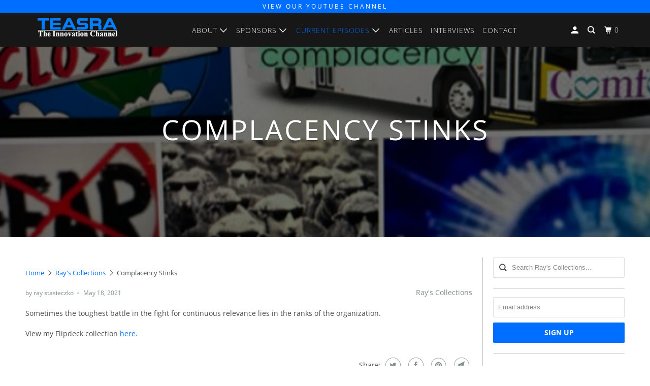

--- FILE ---
content_type: text/html; charset=utf-8
request_url: https://endofthedaywithray.com/blogs/rays-collections/complacency-stinks
body_size: 14880
content:
<!DOCTYPE html>
<!--[if lt IE 7 ]><html class="ie ie6" lang="en"> <![endif]-->
<!--[if IE 7 ]><html class="ie ie7" lang="en"> <![endif]-->
<!--[if IE 8 ]><html class="ie ie8" lang="en"> <![endif]-->
<!--[if IE 9 ]><html class="ie ie9" lang="en"> <![endif]-->
<!--[if (gte IE 10)|!(IE)]><!--><html lang="en"> <!--<![endif]-->
  <head>
    <meta charset="utf-8">
    <meta http-equiv="cleartype" content="on">
    <meta name="robots" content="index,follow">

    
    <title>Complacency Stinks - TEASRA - The Innovation Channel</title>

    
      <meta name="description" content="Sometimes the toughest battle in the fight for continuous relevance lies in the ranks of the organization. View my Flipdeck collection here." />
    

    

<meta name="author" content="TEASRA - The Innovation Channel">
<meta property="og:url" content="https://teasratic.com/blogs/rays-collections/complacency-stinks">
<meta property="og:site_name" content="TEASRA - The Innovation Channel">



  <meta property="og:type" content="article">
  <meta property="og:title" content="Complacency Stinks">
  
  
    <meta property="og:image" content="http://endofthedaywithray.com/cdn/shop/articles/ComplacencyStinks_600x.png?v=1621346588">
    <meta property="og:image:secure_url" content="https://endofthedaywithray.com/cdn/shop/articles/ComplacencyStinks_600x.png?v=1621346588">
    <meta property="og:image:width" content="704">
    <meta property="og:image:height" content="332">
    <meta property="og:image:alt" content="Complacency Stinks">
  



  <meta property="og:description" content="Sometimes the toughest battle in the fight for continuous relevance lies in the ranks of the organization. View my Flipdeck collection here.">




  <meta name="twitter:site" content="@raystasieczko">

<meta name="twitter:card" content="summary">

  <meta name="twitter:title" content="Complacency Stinks">
  <meta name="twitter:description" content="
Sometimes the toughest battle in the fight for continuous relevance lies in the ranks of the organization.
View my Flipdeck collection here.">
  
    <meta property="twitter:image" content="http://endofthedaywithray.com/cdn/shop/articles/ComplacencyStinks_600x.png?v=1621346588">
    <meta name="twitter:image:alt" content="Complacency Stinks">
  



    
    

    <!-- Mobile Specific Metas -->
    <meta name="HandheldFriendly" content="True">
    <meta name="MobileOptimized" content="320">
    <meta name="viewport" content="width=device-width,initial-scale=1">
    <meta name="theme-color" content="#ffffff">  

    <!-- Stylesheet for mmenu plugin -->
    <link href="//endofthedaywithray.com/cdn/shop/t/15/assets/mmenu-styles.scss?v=106496102027375579581701709032" rel="stylesheet" type="text/css" media="all" />

    <!-- Stylesheets for Parallax 3.6.5 -->
    <link href="//endofthedaywithray.com/cdn/shop/t/15/assets/styles.scss.css?v=169262833885651372691765985172" rel="stylesheet" type="text/css" media="all" />
    
    

    
      <link rel="shortcut icon" type="image/x-icon" href="//endofthedaywithray.com/cdn/shop/files/teasra-favicon_180x180.png?v=1613760717">
      <link rel="apple-touch-icon" href="//endofthedaywithray.com/cdn/shop/files/teasra-favicon_180x180.png?v=1613760717"/>
      <link rel="apple-touch-icon" sizes="72x72" href="//endofthedaywithray.com/cdn/shop/files/teasra-favicon_72x72.png?v=1613760717"/>
      <link rel="apple-touch-icon" sizes="114x114" href="//endofthedaywithray.com/cdn/shop/files/teasra-favicon_114x114.png?v=1613760717"/>
      <link rel="apple-touch-icon" sizes="180x180" href="//endofthedaywithray.com/cdn/shop/files/teasra-favicon_180x180.png?v=1613760717"/>
      <link rel="apple-touch-icon" sizes="228x228" href="//endofthedaywithray.com/cdn/shop/files/teasra-favicon_228x228.png?v=1613760717"/>
    

    <link rel="canonical" href="https://teasratic.com/blogs/rays-collections/complacency-stinks" />

<!--FontAwesome 6-->
    <link rel="stylesheet" href="https://cdnjs.cloudflare.com/ajax/libs/font-awesome/6.4.2/css/all.min.css">

    

    <script src="//endofthedaywithray.com/cdn/shop/t/15/assets/app.js?v=173523819507317650221701709032" type="text/javascript"></script>

    <!--[if lte IE 8]>
      <link href="//endofthedaywithray.com/cdn/shop/t/15/assets/ie.css?v=1024305471161636101701709032" rel="stylesheet" type="text/css" media="all" />
      <script src="//endofthedaywithray.com/cdn/shop/t/15/assets/skrollr.ie.js?v=116292453382836155221701709032" type="text/javascript"></script>
    <![endif]-->

    <script>window.performance && window.performance.mark && window.performance.mark('shopify.content_for_header.start');</script><meta id="shopify-digital-wallet" name="shopify-digital-wallet" content="/26865991766/digital_wallets/dialog">
<meta name="shopify-checkout-api-token" content="74488f570f02aa6ead836ec5a3ea4b3f">
<link rel="alternate" type="application/atom+xml" title="Feed" href="/blogs/rays-collections.atom" />
<script async="async" src="/checkouts/internal/preloads.js?locale=en-US"></script>
<link rel="preconnect" href="https://shop.app" crossorigin="anonymous">
<script async="async" src="https://shop.app/checkouts/internal/preloads.js?locale=en-US&shop_id=26865991766" crossorigin="anonymous"></script>
<script id="apple-pay-shop-capabilities" type="application/json">{"shopId":26865991766,"countryCode":"US","currencyCode":"USD","merchantCapabilities":["supports3DS"],"merchantId":"gid:\/\/shopify\/Shop\/26865991766","merchantName":"TEASRA - The Innovation Channel","requiredBillingContactFields":["postalAddress","email"],"requiredShippingContactFields":["postalAddress","email"],"shippingType":"shipping","supportedNetworks":["visa","masterCard","amex","discover","elo","jcb"],"total":{"type":"pending","label":"TEASRA - The Innovation Channel","amount":"1.00"},"shopifyPaymentsEnabled":true,"supportsSubscriptions":true}</script>
<script id="shopify-features" type="application/json">{"accessToken":"74488f570f02aa6ead836ec5a3ea4b3f","betas":["rich-media-storefront-analytics"],"domain":"endofthedaywithray.com","predictiveSearch":true,"shopId":26865991766,"locale":"en"}</script>
<script>var Shopify = Shopify || {};
Shopify.shop = "teasra-group.myshopify.com";
Shopify.locale = "en";
Shopify.currency = {"active":"USD","rate":"1.0"};
Shopify.country = "US";
Shopify.theme = {"name":"Teasra - Dec 2023","id":123786657878,"schema_name":"Parallax","schema_version":"3.6.5","theme_store_id":688,"role":"main"};
Shopify.theme.handle = "null";
Shopify.theme.style = {"id":null,"handle":null};
Shopify.cdnHost = "endofthedaywithray.com/cdn";
Shopify.routes = Shopify.routes || {};
Shopify.routes.root = "/";</script>
<script type="module">!function(o){(o.Shopify=o.Shopify||{}).modules=!0}(window);</script>
<script>!function(o){function n(){var o=[];function n(){o.push(Array.prototype.slice.apply(arguments))}return n.q=o,n}var t=o.Shopify=o.Shopify||{};t.loadFeatures=n(),t.autoloadFeatures=n()}(window);</script>
<script>
  window.ShopifyPay = window.ShopifyPay || {};
  window.ShopifyPay.apiHost = "shop.app\/pay";
  window.ShopifyPay.redirectState = null;
</script>
<script id="shop-js-analytics" type="application/json">{"pageType":"article"}</script>
<script defer="defer" async type="module" src="//endofthedaywithray.com/cdn/shopifycloud/shop-js/modules/v2/client.init-shop-cart-sync_BT-GjEfc.en.esm.js"></script>
<script defer="defer" async type="module" src="//endofthedaywithray.com/cdn/shopifycloud/shop-js/modules/v2/chunk.common_D58fp_Oc.esm.js"></script>
<script defer="defer" async type="module" src="//endofthedaywithray.com/cdn/shopifycloud/shop-js/modules/v2/chunk.modal_xMitdFEc.esm.js"></script>
<script type="module">
  await import("//endofthedaywithray.com/cdn/shopifycloud/shop-js/modules/v2/client.init-shop-cart-sync_BT-GjEfc.en.esm.js");
await import("//endofthedaywithray.com/cdn/shopifycloud/shop-js/modules/v2/chunk.common_D58fp_Oc.esm.js");
await import("//endofthedaywithray.com/cdn/shopifycloud/shop-js/modules/v2/chunk.modal_xMitdFEc.esm.js");

  window.Shopify.SignInWithShop?.initShopCartSync?.({"fedCMEnabled":true,"windoidEnabled":true});

</script>
<script>
  window.Shopify = window.Shopify || {};
  if (!window.Shopify.featureAssets) window.Shopify.featureAssets = {};
  window.Shopify.featureAssets['shop-js'] = {"shop-cart-sync":["modules/v2/client.shop-cart-sync_DZOKe7Ll.en.esm.js","modules/v2/chunk.common_D58fp_Oc.esm.js","modules/v2/chunk.modal_xMitdFEc.esm.js"],"init-fed-cm":["modules/v2/client.init-fed-cm_B6oLuCjv.en.esm.js","modules/v2/chunk.common_D58fp_Oc.esm.js","modules/v2/chunk.modal_xMitdFEc.esm.js"],"shop-cash-offers":["modules/v2/client.shop-cash-offers_D2sdYoxE.en.esm.js","modules/v2/chunk.common_D58fp_Oc.esm.js","modules/v2/chunk.modal_xMitdFEc.esm.js"],"shop-login-button":["modules/v2/client.shop-login-button_QeVjl5Y3.en.esm.js","modules/v2/chunk.common_D58fp_Oc.esm.js","modules/v2/chunk.modal_xMitdFEc.esm.js"],"pay-button":["modules/v2/client.pay-button_DXTOsIq6.en.esm.js","modules/v2/chunk.common_D58fp_Oc.esm.js","modules/v2/chunk.modal_xMitdFEc.esm.js"],"shop-button":["modules/v2/client.shop-button_DQZHx9pm.en.esm.js","modules/v2/chunk.common_D58fp_Oc.esm.js","modules/v2/chunk.modal_xMitdFEc.esm.js"],"avatar":["modules/v2/client.avatar_BTnouDA3.en.esm.js"],"init-windoid":["modules/v2/client.init-windoid_CR1B-cfM.en.esm.js","modules/v2/chunk.common_D58fp_Oc.esm.js","modules/v2/chunk.modal_xMitdFEc.esm.js"],"init-shop-for-new-customer-accounts":["modules/v2/client.init-shop-for-new-customer-accounts_C_vY_xzh.en.esm.js","modules/v2/client.shop-login-button_QeVjl5Y3.en.esm.js","modules/v2/chunk.common_D58fp_Oc.esm.js","modules/v2/chunk.modal_xMitdFEc.esm.js"],"init-shop-email-lookup-coordinator":["modules/v2/client.init-shop-email-lookup-coordinator_BI7n9ZSv.en.esm.js","modules/v2/chunk.common_D58fp_Oc.esm.js","modules/v2/chunk.modal_xMitdFEc.esm.js"],"init-shop-cart-sync":["modules/v2/client.init-shop-cart-sync_BT-GjEfc.en.esm.js","modules/v2/chunk.common_D58fp_Oc.esm.js","modules/v2/chunk.modal_xMitdFEc.esm.js"],"shop-toast-manager":["modules/v2/client.shop-toast-manager_DiYdP3xc.en.esm.js","modules/v2/chunk.common_D58fp_Oc.esm.js","modules/v2/chunk.modal_xMitdFEc.esm.js"],"init-customer-accounts":["modules/v2/client.init-customer-accounts_D9ZNqS-Q.en.esm.js","modules/v2/client.shop-login-button_QeVjl5Y3.en.esm.js","modules/v2/chunk.common_D58fp_Oc.esm.js","modules/v2/chunk.modal_xMitdFEc.esm.js"],"init-customer-accounts-sign-up":["modules/v2/client.init-customer-accounts-sign-up_iGw4briv.en.esm.js","modules/v2/client.shop-login-button_QeVjl5Y3.en.esm.js","modules/v2/chunk.common_D58fp_Oc.esm.js","modules/v2/chunk.modal_xMitdFEc.esm.js"],"shop-follow-button":["modules/v2/client.shop-follow-button_CqMgW2wH.en.esm.js","modules/v2/chunk.common_D58fp_Oc.esm.js","modules/v2/chunk.modal_xMitdFEc.esm.js"],"checkout-modal":["modules/v2/client.checkout-modal_xHeaAweL.en.esm.js","modules/v2/chunk.common_D58fp_Oc.esm.js","modules/v2/chunk.modal_xMitdFEc.esm.js"],"shop-login":["modules/v2/client.shop-login_D91U-Q7h.en.esm.js","modules/v2/chunk.common_D58fp_Oc.esm.js","modules/v2/chunk.modal_xMitdFEc.esm.js"],"lead-capture":["modules/v2/client.lead-capture_BJmE1dJe.en.esm.js","modules/v2/chunk.common_D58fp_Oc.esm.js","modules/v2/chunk.modal_xMitdFEc.esm.js"],"payment-terms":["modules/v2/client.payment-terms_Ci9AEqFq.en.esm.js","modules/v2/chunk.common_D58fp_Oc.esm.js","modules/v2/chunk.modal_xMitdFEc.esm.js"]};
</script>
<script id="__st">var __st={"a":26865991766,"offset":-18000,"reqid":"1a3ecfa8-b0df-4aa0-8211-220155c409fb-1769074258","pageurl":"endofthedaywithray.com\/blogs\/rays-collections\/complacency-stinks","s":"articles-555715756118","u":"a2775580421a","p":"article","rtyp":"article","rid":555715756118};</script>
<script>window.ShopifyPaypalV4VisibilityTracking = true;</script>
<script id="captcha-bootstrap">!function(){'use strict';const t='contact',e='account',n='new_comment',o=[[t,t],['blogs',n],['comments',n],[t,'customer']],c=[[e,'customer_login'],[e,'guest_login'],[e,'recover_customer_password'],[e,'create_customer']],r=t=>t.map((([t,e])=>`form[action*='/${t}']:not([data-nocaptcha='true']) input[name='form_type'][value='${e}']`)).join(','),a=t=>()=>t?[...document.querySelectorAll(t)].map((t=>t.form)):[];function s(){const t=[...o],e=r(t);return a(e)}const i='password',u='form_key',d=['recaptcha-v3-token','g-recaptcha-response','h-captcha-response',i],f=()=>{try{return window.sessionStorage}catch{return}},m='__shopify_v',_=t=>t.elements[u];function p(t,e,n=!1){try{const o=window.sessionStorage,c=JSON.parse(o.getItem(e)),{data:r}=function(t){const{data:e,action:n}=t;return t[m]||n?{data:e,action:n}:{data:t,action:n}}(c);for(const[e,n]of Object.entries(r))t.elements[e]&&(t.elements[e].value=n);n&&o.removeItem(e)}catch(o){console.error('form repopulation failed',{error:o})}}const l='form_type',E='cptcha';function T(t){t.dataset[E]=!0}const w=window,h=w.document,L='Shopify',v='ce_forms',y='captcha';let A=!1;((t,e)=>{const n=(g='f06e6c50-85a8-45c8-87d0-21a2b65856fe',I='https://cdn.shopify.com/shopifycloud/storefront-forms-hcaptcha/ce_storefront_forms_captcha_hcaptcha.v1.5.2.iife.js',D={infoText:'Protected by hCaptcha',privacyText:'Privacy',termsText:'Terms'},(t,e,n)=>{const o=w[L][v],c=o.bindForm;if(c)return c(t,g,e,D).then(n);var r;o.q.push([[t,g,e,D],n]),r=I,A||(h.body.append(Object.assign(h.createElement('script'),{id:'captcha-provider',async:!0,src:r})),A=!0)});var g,I,D;w[L]=w[L]||{},w[L][v]=w[L][v]||{},w[L][v].q=[],w[L][y]=w[L][y]||{},w[L][y].protect=function(t,e){n(t,void 0,e),T(t)},Object.freeze(w[L][y]),function(t,e,n,w,h,L){const[v,y,A,g]=function(t,e,n){const i=e?o:[],u=t?c:[],d=[...i,...u],f=r(d),m=r(i),_=r(d.filter((([t,e])=>n.includes(e))));return[a(f),a(m),a(_),s()]}(w,h,L),I=t=>{const e=t.target;return e instanceof HTMLFormElement?e:e&&e.form},D=t=>v().includes(t);t.addEventListener('submit',(t=>{const e=I(t);if(!e)return;const n=D(e)&&!e.dataset.hcaptchaBound&&!e.dataset.recaptchaBound,o=_(e),c=g().includes(e)&&(!o||!o.value);(n||c)&&t.preventDefault(),c&&!n&&(function(t){try{if(!f())return;!function(t){const e=f();if(!e)return;const n=_(t);if(!n)return;const o=n.value;o&&e.removeItem(o)}(t);const e=Array.from(Array(32),(()=>Math.random().toString(36)[2])).join('');!function(t,e){_(t)||t.append(Object.assign(document.createElement('input'),{type:'hidden',name:u})),t.elements[u].value=e}(t,e),function(t,e){const n=f();if(!n)return;const o=[...t.querySelectorAll(`input[type='${i}']`)].map((({name:t})=>t)),c=[...d,...o],r={};for(const[a,s]of new FormData(t).entries())c.includes(a)||(r[a]=s);n.setItem(e,JSON.stringify({[m]:1,action:t.action,data:r}))}(t,e)}catch(e){console.error('failed to persist form',e)}}(e),e.submit())}));const S=(t,e)=>{t&&!t.dataset[E]&&(n(t,e.some((e=>e===t))),T(t))};for(const o of['focusin','change'])t.addEventListener(o,(t=>{const e=I(t);D(e)&&S(e,y())}));const B=e.get('form_key'),M=e.get(l),P=B&&M;t.addEventListener('DOMContentLoaded',(()=>{const t=y();if(P)for(const e of t)e.elements[l].value===M&&p(e,B);[...new Set([...A(),...v().filter((t=>'true'===t.dataset.shopifyCaptcha))])].forEach((e=>S(e,t)))}))}(h,new URLSearchParams(w.location.search),n,t,e,['guest_login'])})(!0,!0)}();</script>
<script integrity="sha256-4kQ18oKyAcykRKYeNunJcIwy7WH5gtpwJnB7kiuLZ1E=" data-source-attribution="shopify.loadfeatures" defer="defer" src="//endofthedaywithray.com/cdn/shopifycloud/storefront/assets/storefront/load_feature-a0a9edcb.js" crossorigin="anonymous"></script>
<script crossorigin="anonymous" defer="defer" src="//endofthedaywithray.com/cdn/shopifycloud/storefront/assets/shopify_pay/storefront-65b4c6d7.js?v=20250812"></script>
<script data-source-attribution="shopify.dynamic_checkout.dynamic.init">var Shopify=Shopify||{};Shopify.PaymentButton=Shopify.PaymentButton||{isStorefrontPortableWallets:!0,init:function(){window.Shopify.PaymentButton.init=function(){};var t=document.createElement("script");t.src="https://endofthedaywithray.com/cdn/shopifycloud/portable-wallets/latest/portable-wallets.en.js",t.type="module",document.head.appendChild(t)}};
</script>
<script data-source-attribution="shopify.dynamic_checkout.buyer_consent">
  function portableWalletsHideBuyerConsent(e){var t=document.getElementById("shopify-buyer-consent"),n=document.getElementById("shopify-subscription-policy-button");t&&n&&(t.classList.add("hidden"),t.setAttribute("aria-hidden","true"),n.removeEventListener("click",e))}function portableWalletsShowBuyerConsent(e){var t=document.getElementById("shopify-buyer-consent"),n=document.getElementById("shopify-subscription-policy-button");t&&n&&(t.classList.remove("hidden"),t.removeAttribute("aria-hidden"),n.addEventListener("click",e))}window.Shopify?.PaymentButton&&(window.Shopify.PaymentButton.hideBuyerConsent=portableWalletsHideBuyerConsent,window.Shopify.PaymentButton.showBuyerConsent=portableWalletsShowBuyerConsent);
</script>
<script data-source-attribution="shopify.dynamic_checkout.cart.bootstrap">document.addEventListener("DOMContentLoaded",(function(){function t(){return document.querySelector("shopify-accelerated-checkout-cart, shopify-accelerated-checkout")}if(t())Shopify.PaymentButton.init();else{new MutationObserver((function(e,n){t()&&(Shopify.PaymentButton.init(),n.disconnect())})).observe(document.body,{childList:!0,subtree:!0})}}));
</script>
<link id="shopify-accelerated-checkout-styles" rel="stylesheet" media="screen" href="https://endofthedaywithray.com/cdn/shopifycloud/portable-wallets/latest/accelerated-checkout-backwards-compat.css" crossorigin="anonymous">
<style id="shopify-accelerated-checkout-cart">
        #shopify-buyer-consent {
  margin-top: 1em;
  display: inline-block;
  width: 100%;
}

#shopify-buyer-consent.hidden {
  display: none;
}

#shopify-subscription-policy-button {
  background: none;
  border: none;
  padding: 0;
  text-decoration: underline;
  font-size: inherit;
  cursor: pointer;
}

#shopify-subscription-policy-button::before {
  box-shadow: none;
}

      </style>

<script>window.performance && window.performance.mark && window.performance.mark('shopify.content_for_header.end');</script>

    <noscript>
      <style>

        .slides > li:first-child { display: block; }
        .image__fallback {
          width: 100vw;
          display: block !important;
          max-width: 100vw !important;
          margin-bottom: 0;
        }
        .image__fallback + .hsContainer__image {
          display: none !important;
        }
        .hsContainer {
          height: auto !important;
        }
        .no-js-only {
          display: inherit !important;
        }
        .icon-cart.cart-button {
          display: none;
        }
        .lazyload,
        .cart_page_image img {
          opacity: 1;
          -webkit-filter: blur(0);
          filter: blur(0);
        }
        .bcg .hsContent {
          background-color: transparent;
        }
        .animate_right,
        .animate_left,
        .animate_up,
        .animate_down {
          opacity: 1;
        }
        .flexslider .slides>li {
          display: block;
        }
        .product_section .product_form {
          opacity: 1;
        }
        .multi_select,
        form .select {
          display: block !important;
        }
        .swatch_options {
          display: none;
        }
      </style>
    </noscript>

  <link href="https://monorail-edge.shopifysvc.com" rel="dns-prefetch">
<script>(function(){if ("sendBeacon" in navigator && "performance" in window) {try {var session_token_from_headers = performance.getEntriesByType('navigation')[0].serverTiming.find(x => x.name == '_s').description;} catch {var session_token_from_headers = undefined;}var session_cookie_matches = document.cookie.match(/_shopify_s=([^;]*)/);var session_token_from_cookie = session_cookie_matches && session_cookie_matches.length === 2 ? session_cookie_matches[1] : "";var session_token = session_token_from_headers || session_token_from_cookie || "";function handle_abandonment_event(e) {var entries = performance.getEntries().filter(function(entry) {return /monorail-edge.shopifysvc.com/.test(entry.name);});if (!window.abandonment_tracked && entries.length === 0) {window.abandonment_tracked = true;var currentMs = Date.now();var navigation_start = performance.timing.navigationStart;var payload = {shop_id: 26865991766,url: window.location.href,navigation_start,duration: currentMs - navigation_start,session_token,page_type: "article"};window.navigator.sendBeacon("https://monorail-edge.shopifysvc.com/v1/produce", JSON.stringify({schema_id: "online_store_buyer_site_abandonment/1.1",payload: payload,metadata: {event_created_at_ms: currentMs,event_sent_at_ms: currentMs}}));}}window.addEventListener('pagehide', handle_abandonment_event);}}());</script>
<script id="web-pixels-manager-setup">(function e(e,d,r,n,o){if(void 0===o&&(o={}),!Boolean(null===(a=null===(i=window.Shopify)||void 0===i?void 0:i.analytics)||void 0===a?void 0:a.replayQueue)){var i,a;window.Shopify=window.Shopify||{};var t=window.Shopify;t.analytics=t.analytics||{};var s=t.analytics;s.replayQueue=[],s.publish=function(e,d,r){return s.replayQueue.push([e,d,r]),!0};try{self.performance.mark("wpm:start")}catch(e){}var l=function(){var e={modern:/Edge?\/(1{2}[4-9]|1[2-9]\d|[2-9]\d{2}|\d{4,})\.\d+(\.\d+|)|Firefox\/(1{2}[4-9]|1[2-9]\d|[2-9]\d{2}|\d{4,})\.\d+(\.\d+|)|Chrom(ium|e)\/(9{2}|\d{3,})\.\d+(\.\d+|)|(Maci|X1{2}).+ Version\/(15\.\d+|(1[6-9]|[2-9]\d|\d{3,})\.\d+)([,.]\d+|)( \(\w+\)|)( Mobile\/\w+|) Safari\/|Chrome.+OPR\/(9{2}|\d{3,})\.\d+\.\d+|(CPU[ +]OS|iPhone[ +]OS|CPU[ +]iPhone|CPU IPhone OS|CPU iPad OS)[ +]+(15[._]\d+|(1[6-9]|[2-9]\d|\d{3,})[._]\d+)([._]\d+|)|Android:?[ /-](13[3-9]|1[4-9]\d|[2-9]\d{2}|\d{4,})(\.\d+|)(\.\d+|)|Android.+Firefox\/(13[5-9]|1[4-9]\d|[2-9]\d{2}|\d{4,})\.\d+(\.\d+|)|Android.+Chrom(ium|e)\/(13[3-9]|1[4-9]\d|[2-9]\d{2}|\d{4,})\.\d+(\.\d+|)|SamsungBrowser\/([2-9]\d|\d{3,})\.\d+/,legacy:/Edge?\/(1[6-9]|[2-9]\d|\d{3,})\.\d+(\.\d+|)|Firefox\/(5[4-9]|[6-9]\d|\d{3,})\.\d+(\.\d+|)|Chrom(ium|e)\/(5[1-9]|[6-9]\d|\d{3,})\.\d+(\.\d+|)([\d.]+$|.*Safari\/(?![\d.]+ Edge\/[\d.]+$))|(Maci|X1{2}).+ Version\/(10\.\d+|(1[1-9]|[2-9]\d|\d{3,})\.\d+)([,.]\d+|)( \(\w+\)|)( Mobile\/\w+|) Safari\/|Chrome.+OPR\/(3[89]|[4-9]\d|\d{3,})\.\d+\.\d+|(CPU[ +]OS|iPhone[ +]OS|CPU[ +]iPhone|CPU IPhone OS|CPU iPad OS)[ +]+(10[._]\d+|(1[1-9]|[2-9]\d|\d{3,})[._]\d+)([._]\d+|)|Android:?[ /-](13[3-9]|1[4-9]\d|[2-9]\d{2}|\d{4,})(\.\d+|)(\.\d+|)|Mobile Safari.+OPR\/([89]\d|\d{3,})\.\d+\.\d+|Android.+Firefox\/(13[5-9]|1[4-9]\d|[2-9]\d{2}|\d{4,})\.\d+(\.\d+|)|Android.+Chrom(ium|e)\/(13[3-9]|1[4-9]\d|[2-9]\d{2}|\d{4,})\.\d+(\.\d+|)|Android.+(UC? ?Browser|UCWEB|U3)[ /]?(15\.([5-9]|\d{2,})|(1[6-9]|[2-9]\d|\d{3,})\.\d+)\.\d+|SamsungBrowser\/(5\.\d+|([6-9]|\d{2,})\.\d+)|Android.+MQ{2}Browser\/(14(\.(9|\d{2,})|)|(1[5-9]|[2-9]\d|\d{3,})(\.\d+|))(\.\d+|)|K[Aa][Ii]OS\/(3\.\d+|([4-9]|\d{2,})\.\d+)(\.\d+|)/},d=e.modern,r=e.legacy,n=navigator.userAgent;return n.match(d)?"modern":n.match(r)?"legacy":"unknown"}(),u="modern"===l?"modern":"legacy",c=(null!=n?n:{modern:"",legacy:""})[u],f=function(e){return[e.baseUrl,"/wpm","/b",e.hashVersion,"modern"===e.buildTarget?"m":"l",".js"].join("")}({baseUrl:d,hashVersion:r,buildTarget:u}),m=function(e){var d=e.version,r=e.bundleTarget,n=e.surface,o=e.pageUrl,i=e.monorailEndpoint;return{emit:function(e){var a=e.status,t=e.errorMsg,s=(new Date).getTime(),l=JSON.stringify({metadata:{event_sent_at_ms:s},events:[{schema_id:"web_pixels_manager_load/3.1",payload:{version:d,bundle_target:r,page_url:o,status:a,surface:n,error_msg:t},metadata:{event_created_at_ms:s}}]});if(!i)return console&&console.warn&&console.warn("[Web Pixels Manager] No Monorail endpoint provided, skipping logging."),!1;try{return self.navigator.sendBeacon.bind(self.navigator)(i,l)}catch(e){}var u=new XMLHttpRequest;try{return u.open("POST",i,!0),u.setRequestHeader("Content-Type","text/plain"),u.send(l),!0}catch(e){return console&&console.warn&&console.warn("[Web Pixels Manager] Got an unhandled error while logging to Monorail."),!1}}}}({version:r,bundleTarget:l,surface:e.surface,pageUrl:self.location.href,monorailEndpoint:e.monorailEndpoint});try{o.browserTarget=l,function(e){var d=e.src,r=e.async,n=void 0===r||r,o=e.onload,i=e.onerror,a=e.sri,t=e.scriptDataAttributes,s=void 0===t?{}:t,l=document.createElement("script"),u=document.querySelector("head"),c=document.querySelector("body");if(l.async=n,l.src=d,a&&(l.integrity=a,l.crossOrigin="anonymous"),s)for(var f in s)if(Object.prototype.hasOwnProperty.call(s,f))try{l.dataset[f]=s[f]}catch(e){}if(o&&l.addEventListener("load",o),i&&l.addEventListener("error",i),u)u.appendChild(l);else{if(!c)throw new Error("Did not find a head or body element to append the script");c.appendChild(l)}}({src:f,async:!0,onload:function(){if(!function(){var e,d;return Boolean(null===(d=null===(e=window.Shopify)||void 0===e?void 0:e.analytics)||void 0===d?void 0:d.initialized)}()){var d=window.webPixelsManager.init(e)||void 0;if(d){var r=window.Shopify.analytics;r.replayQueue.forEach((function(e){var r=e[0],n=e[1],o=e[2];d.publishCustomEvent(r,n,o)})),r.replayQueue=[],r.publish=d.publishCustomEvent,r.visitor=d.visitor,r.initialized=!0}}},onerror:function(){return m.emit({status:"failed",errorMsg:"".concat(f," has failed to load")})},sri:function(e){var d=/^sha384-[A-Za-z0-9+/=]+$/;return"string"==typeof e&&d.test(e)}(c)?c:"",scriptDataAttributes:o}),m.emit({status:"loading"})}catch(e){m.emit({status:"failed",errorMsg:(null==e?void 0:e.message)||"Unknown error"})}}})({shopId: 26865991766,storefrontBaseUrl: "https://teasratic.com",extensionsBaseUrl: "https://extensions.shopifycdn.com/cdn/shopifycloud/web-pixels-manager",monorailEndpoint: "https://monorail-edge.shopifysvc.com/unstable/produce_batch",surface: "storefront-renderer",enabledBetaFlags: ["2dca8a86"],webPixelsConfigList: [{"id":"shopify-app-pixel","configuration":"{}","eventPayloadVersion":"v1","runtimeContext":"STRICT","scriptVersion":"0450","apiClientId":"shopify-pixel","type":"APP","privacyPurposes":["ANALYTICS","MARKETING"]},{"id":"shopify-custom-pixel","eventPayloadVersion":"v1","runtimeContext":"LAX","scriptVersion":"0450","apiClientId":"shopify-pixel","type":"CUSTOM","privacyPurposes":["ANALYTICS","MARKETING"]}],isMerchantRequest: false,initData: {"shop":{"name":"TEASRA - The Innovation Channel","paymentSettings":{"currencyCode":"USD"},"myshopifyDomain":"teasra-group.myshopify.com","countryCode":"US","storefrontUrl":"https:\/\/teasratic.com"},"customer":null,"cart":null,"checkout":null,"productVariants":[],"purchasingCompany":null},},"https://endofthedaywithray.com/cdn","fcfee988w5aeb613cpc8e4bc33m6693e112",{"modern":"","legacy":""},{"shopId":"26865991766","storefrontBaseUrl":"https:\/\/teasratic.com","extensionBaseUrl":"https:\/\/extensions.shopifycdn.com\/cdn\/shopifycloud\/web-pixels-manager","surface":"storefront-renderer","enabledBetaFlags":"[\"2dca8a86\"]","isMerchantRequest":"false","hashVersion":"fcfee988w5aeb613cpc8e4bc33m6693e112","publish":"custom","events":"[[\"page_viewed\",{}]]"});</script><script>
  window.ShopifyAnalytics = window.ShopifyAnalytics || {};
  window.ShopifyAnalytics.meta = window.ShopifyAnalytics.meta || {};
  window.ShopifyAnalytics.meta.currency = 'USD';
  var meta = {"page":{"pageType":"article","resourceType":"article","resourceId":555715756118,"requestId":"1a3ecfa8-b0df-4aa0-8211-220155c409fb-1769074258"}};
  for (var attr in meta) {
    window.ShopifyAnalytics.meta[attr] = meta[attr];
  }
</script>
<script class="analytics">
  (function () {
    var customDocumentWrite = function(content) {
      var jquery = null;

      if (window.jQuery) {
        jquery = window.jQuery;
      } else if (window.Checkout && window.Checkout.$) {
        jquery = window.Checkout.$;
      }

      if (jquery) {
        jquery('body').append(content);
      }
    };

    var hasLoggedConversion = function(token) {
      if (token) {
        return document.cookie.indexOf('loggedConversion=' + token) !== -1;
      }
      return false;
    }

    var setCookieIfConversion = function(token) {
      if (token) {
        var twoMonthsFromNow = new Date(Date.now());
        twoMonthsFromNow.setMonth(twoMonthsFromNow.getMonth() + 2);

        document.cookie = 'loggedConversion=' + token + '; expires=' + twoMonthsFromNow;
      }
    }

    var trekkie = window.ShopifyAnalytics.lib = window.trekkie = window.trekkie || [];
    if (trekkie.integrations) {
      return;
    }
    trekkie.methods = [
      'identify',
      'page',
      'ready',
      'track',
      'trackForm',
      'trackLink'
    ];
    trekkie.factory = function(method) {
      return function() {
        var args = Array.prototype.slice.call(arguments);
        args.unshift(method);
        trekkie.push(args);
        return trekkie;
      };
    };
    for (var i = 0; i < trekkie.methods.length; i++) {
      var key = trekkie.methods[i];
      trekkie[key] = trekkie.factory(key);
    }
    trekkie.load = function(config) {
      trekkie.config = config || {};
      trekkie.config.initialDocumentCookie = document.cookie;
      var first = document.getElementsByTagName('script')[0];
      var script = document.createElement('script');
      script.type = 'text/javascript';
      script.onerror = function(e) {
        var scriptFallback = document.createElement('script');
        scriptFallback.type = 'text/javascript';
        scriptFallback.onerror = function(error) {
                var Monorail = {
      produce: function produce(monorailDomain, schemaId, payload) {
        var currentMs = new Date().getTime();
        var event = {
          schema_id: schemaId,
          payload: payload,
          metadata: {
            event_created_at_ms: currentMs,
            event_sent_at_ms: currentMs
          }
        };
        return Monorail.sendRequest("https://" + monorailDomain + "/v1/produce", JSON.stringify(event));
      },
      sendRequest: function sendRequest(endpointUrl, payload) {
        // Try the sendBeacon API
        if (window && window.navigator && typeof window.navigator.sendBeacon === 'function' && typeof window.Blob === 'function' && !Monorail.isIos12()) {
          var blobData = new window.Blob([payload], {
            type: 'text/plain'
          });

          if (window.navigator.sendBeacon(endpointUrl, blobData)) {
            return true;
          } // sendBeacon was not successful

        } // XHR beacon

        var xhr = new XMLHttpRequest();

        try {
          xhr.open('POST', endpointUrl);
          xhr.setRequestHeader('Content-Type', 'text/plain');
          xhr.send(payload);
        } catch (e) {
          console.log(e);
        }

        return false;
      },
      isIos12: function isIos12() {
        return window.navigator.userAgent.lastIndexOf('iPhone; CPU iPhone OS 12_') !== -1 || window.navigator.userAgent.lastIndexOf('iPad; CPU OS 12_') !== -1;
      }
    };
    Monorail.produce('monorail-edge.shopifysvc.com',
      'trekkie_storefront_load_errors/1.1',
      {shop_id: 26865991766,
      theme_id: 123786657878,
      app_name: "storefront",
      context_url: window.location.href,
      source_url: "//endofthedaywithray.com/cdn/s/trekkie.storefront.1bbfab421998800ff09850b62e84b8915387986d.min.js"});

        };
        scriptFallback.async = true;
        scriptFallback.src = '//endofthedaywithray.com/cdn/s/trekkie.storefront.1bbfab421998800ff09850b62e84b8915387986d.min.js';
        first.parentNode.insertBefore(scriptFallback, first);
      };
      script.async = true;
      script.src = '//endofthedaywithray.com/cdn/s/trekkie.storefront.1bbfab421998800ff09850b62e84b8915387986d.min.js';
      first.parentNode.insertBefore(script, first);
    };
    trekkie.load(
      {"Trekkie":{"appName":"storefront","development":false,"defaultAttributes":{"shopId":26865991766,"isMerchantRequest":null,"themeId":123786657878,"themeCityHash":"468846290435313446","contentLanguage":"en","currency":"USD","eventMetadataId":"6874d52d-0c0f-4ae0-904d-376263765520"},"isServerSideCookieWritingEnabled":true,"monorailRegion":"shop_domain","enabledBetaFlags":["65f19447"]},"Session Attribution":{},"S2S":{"facebookCapiEnabled":false,"source":"trekkie-storefront-renderer","apiClientId":580111}}
    );

    var loaded = false;
    trekkie.ready(function() {
      if (loaded) return;
      loaded = true;

      window.ShopifyAnalytics.lib = window.trekkie;

      var originalDocumentWrite = document.write;
      document.write = customDocumentWrite;
      try { window.ShopifyAnalytics.merchantGoogleAnalytics.call(this); } catch(error) {};
      document.write = originalDocumentWrite;

      window.ShopifyAnalytics.lib.page(null,{"pageType":"article","resourceType":"article","resourceId":555715756118,"requestId":"1a3ecfa8-b0df-4aa0-8211-220155c409fb-1769074258","shopifyEmitted":true});

      var match = window.location.pathname.match(/checkouts\/(.+)\/(thank_you|post_purchase)/)
      var token = match? match[1]: undefined;
      if (!hasLoggedConversion(token)) {
        setCookieIfConversion(token);
        
      }
    });


        var eventsListenerScript = document.createElement('script');
        eventsListenerScript.async = true;
        eventsListenerScript.src = "//endofthedaywithray.com/cdn/shopifycloud/storefront/assets/shop_events_listener-3da45d37.js";
        document.getElementsByTagName('head')[0].appendChild(eventsListenerScript);

})();</script>
<script
  defer
  src="https://endofthedaywithray.com/cdn/shopifycloud/perf-kit/shopify-perf-kit-3.0.4.min.js"
  data-application="storefront-renderer"
  data-shop-id="26865991766"
  data-render-region="gcp-us-central1"
  data-page-type="article"
  data-theme-instance-id="123786657878"
  data-theme-name="Parallax"
  data-theme-version="3.6.5"
  data-monorail-region="shop_domain"
  data-resource-timing-sampling-rate="10"
  data-shs="true"
  data-shs-beacon="true"
  data-shs-export-with-fetch="true"
  data-shs-logs-sample-rate="1"
  data-shs-beacon-endpoint="https://endofthedaywithray.com/api/collect"
></script>
</head>

  

  <body class="article feature_image"
    data-money-format="${{amount}}" data-active-currency="USD">

    <div id="content_wrapper">
      <div id="shopify-section-header" class="shopify-section header-section"><script type="application/ld+json">
  {
    "@context": "http://schema.org",
    "@type": "Organization",
    "name": "TEASRA - The Innovation Channel",
    
      
      "logo": "https://endofthedaywithray.com/cdn/shop/files/teasra-logo-final4-white_1399x.png?v=1613760718",
    
    "sameAs": [
      "https://twitter.com/raystasieczko",
      "",
      "",
      "",
      "",
      "",
      "https://www.youtube.com/channel/UCULKZDBCR1ozWXmu4Tob66A",
      ""
    ],
    "url": "https://teasratic.com"
  }
</script>

 


  
    <div class="promo_banner js-promo_banner--global sticky-promo--true">
      <a href="https://www.youtube.com/channel/UCULKZDBCR1ozWXmu4Tob66A">
        <p>View Our YouTube Channel</p>
      </a>
    </div>
  


<div id="header" class="mm-fixed-top Fixed mobile-header mobile-sticky-header--true" data-search-enabled="true">
  <a href="#nav" class="icon-menu" aria-haspopup="true" aria-label="Menu"><span>Menu</span></a>
  <a href="https://teasratic.com" title="TEASRA - The Innovation Channel" class="mobile_logo logo">
    
      <img src="//endofthedaywithray.com/cdn/shop/files/teasra-logo-final4-white_410x.png?v=1613760718" alt="TEASRA - The Innovation Channel" />
    
  </a>
  <a href="#cart" class="icon-cart cart-button right"><span>0</span></a>
</div>

<div class="hidden">
  <div id="nav">
    <ul>
      
        
          <li >
            
              <a href="/pages/about-teasra">About</a>
            
            <ul>
              
                
                  <li ><a href="/pages/what-we-do">What We Do</a></li>
                
              
                
                  <li ><a href="/pages/the-teasra-group">TEASRA Collaborators</a></li>
                
              
            </ul>
          </li>
        
      
        
          <li >
            
              <a href="/pages/teasra-sponsors">Sponsors</a>
            
            <ul>
              
                
                  <li ><a href="/pages/teasra-sponsors">Sponsor Info</a></li>
                
              
                
                  <li ><a href="/products/reseller-members">Reseller Sponsor</a></li>
                
              
                
                  <li ><a href="/products/corporate-sponsorship">Corporate Sponsor</a></li>
                
              
            </ul>
          </li>
        
      
        
          <li >
            
              <a href="https://teasratic.com/#slide-1573616521424">Current Episodes</a>
            
            <ul>
              
                
                <li >
                  
                    <a href="/blogs/rays-hot-topics">Resources: Videos & Articles</a>
                  
                  <ul>
                    
                      <li ><a href="/blogs/rays-hot-topics">Ray's Hot Topics</a></li>
                    
                      <li ><a href="/blogs/rays-current-articles">Ray's Current Articles</a></li>
                    
                      <li ><a href="/blogs/ray-unfiltered-unplugged">Ray's Award Roasts</a></li>
                    
                      <li ><a href="/blogs/the-impacts-of-the-virus-crisis">The Impacts of the Virus Crisis</a></li>
                    
                      <li ><a href="/blogs/the-a4revolution">A4Revolution</a></li>
                    
                      <li ><a href="/blogs/leasing-revolution">Leasing Revolution</a></li>
                    
                      <li ><a href="/blogs/news">I Am Thinking Out Loud, Document Imaging Channel's OEMs</a></li>
                    
                      <li ><a href="/blogs/rays-thoughts-on-xerox-hp">Ray's Thoughts on Xerox/HP</a></li>
                    
                      <li ><a href="/blogs/interviews-key-industry-players">Interviews: Industry Players</a></li>
                    
                      <li ><a href="/blogs/business-industry-insights">Business & Industry Insights</a></li>
                    
                      <li ><a href="/blogs/managed-it-service">Managed IT Service</a></li>
                    
                      <li ><a href="/blogs/business">Business</a></li>
                    
                      <li ><a href="/blogs/e-commerce">E-Commerce</a></li>
                    
                      <li ><a href="/blogs/the-imaging-channel">The Imaging Channel</a></li>
                    
                      <li ><a href="/blogs/rays-imagination">Ray's Thoughts on Acquisitions and Consolidation</a></li>
                    
                      <li ><a href="/blogs/ray-talking-with-special-people">Ray Interviewing Authors & Special People</a></li>
                    
                      <li ><a href="/blogs/rays-guest-appearances">Ray's Guest Appearances </a></li>
                    
                      <li class="Selected"><a href="/blogs/rays-collections">Ray's Collections</a></li>
                    
                  </ul>
                </li>
                
              
            </ul>
          </li>
        
      
        
          <li ><a href="https://teasratic.com/#shopify-section-33b09c33-47c9-4173-9414-4a802f4c74cb">Articles</a></li>
        
      
        
          <li ><a href="https://teasratic.com/#slide-70ea91b3-510e-444c-acda-744f494e31ff">Interviews</a></li>
        
      
        
          <li ><a href="/pages/contact">Contact</a></li>
        
      
      
        
          <li>
            <a href="/account/login" id="customer_login_link">Sign in</a>
          </li>
        
      
      
      <div class="social-links-container">
      <div class="social-icons clearfix">
  
    <a href="https://twitter.com/raystasieczko" title="TEASRA - The Innovation Channel on Twitter" class="ss-icon" rel="me" target="_blank">
      <span class="icon-twitter"></span>
    </a>
  

  

  
    <a href="https://www.youtube.com/channel/UCULKZDBCR1ozWXmu4Tob66A" title="TEASRA - The Innovation Channel on YouTube" class="ss-icon" rel="me" target="_blank">
      <span class="icon-youtube"></span>
    </a>
  

  

  

  

  

  
    <a href="https://www.linkedin.com/company/teasra/" title="TEASRA - The Innovation Channel on LinkedIn" class="ss-icon" rel="me" target="_blank">
      <span class="icon-linkedin"></span>
    </a>
  

  

  

  

  
</div>

      </div>
    </ul>
  </div>

  <form action="/checkout" method="post" id="cart" class="side-cart-position--right">
    <ul data-money-format="${{amount}}" data-shop-currency="USD" data-shop-name="TEASRA - The Innovation Channel">
      <li class="mm-subtitle"><a class="continue ss-icon" href="#cart"><span class="icon-close"></span></a></li>

      
        <li class="empty_cart">Your Cart is Empty</li>
      
    </ul>
  </form>
</div>



<div class="header
            header-position--below_header
            header-background--true
            header-transparency--false
            sticky-header--true
            
              mm-fixed-top
            
            
              is-absolute
            
            
            
              header_bar
            " data-dropdown-position="below_header">

  <div class="container dropdown__wrapper">
    <div class="three columns logo ">
      <a href="https://teasratic.com" title="TEASRA - The Innovation Channel">
        
          
            <img src="//endofthedaywithray.com/cdn/shop/files/teasra-logo-final4-white_410x.png?v=1613760718" alt="TEASRA - The Innovation Channel" class="primary_logo" />
          

          
        
      </a>
    </div>

    <div class="thirteen columns nav mobile_hidden">
      <ul class="menu right">
        
        
          <li class="header-account">
            <a href="/account" title="My Account "><span class="icon-user-icon"></span></a>
          </li>
        
        
          <li class="search">
            <a href="/search" title="Search" id="search-toggle"><span class="icon-search"></span></a>
          </li>
        
        <li class="cart">
          <a href="#cart" class="icon-cart cart-button"><span>0</span></a>
          <a href="/cart" class="icon-cart cart-button no-js-only"><span>0</span></a>
        </li>
      </ul>

      <ul class="menu center" role="navigation">
        
        
          

            
            
            
            

            <li class="sub-menu" aria-haspopup="true" aria-expanded="false">
              <a href="/pages/about-teasra" class="dropdown-link ">About
              <span class="icon-arrow-down"></span></a>
              <div class="dropdown animated fadeIn ">
                <div class="dropdown-links clearfix">
                  <ul>
                    
                    
                    
                      
                      <li><a href="/pages/what-we-do">What We Do</a></li>
                      

                    
                      
                      <li><a href="/pages/the-teasra-group">TEASRA Collaborators</a></li>
                      

                    
                  </ul>
                </div>
              </div>
            </li>
          
        
          

            
            
            
            

            <li class="sub-menu" aria-haspopup="true" aria-expanded="false">
              <a href="/pages/teasra-sponsors" class="dropdown-link ">Sponsors
              <span class="icon-arrow-down"></span></a>
              <div class="dropdown animated fadeIn ">
                <div class="dropdown-links clearfix">
                  <ul>
                    
                    
                    
                      
                      <li><a href="/pages/teasra-sponsors">Sponsor Info</a></li>
                      

                    
                      
                      <li><a href="/products/reseller-members">Reseller Sponsor</a></li>
                      

                    
                      
                      <li><a href="/products/corporate-sponsorship">Corporate Sponsor</a></li>
                      

                    
                  </ul>
                </div>
              </div>
            </li>
          
        
          

            
            
            
            

            <li class="sub-menu" aria-haspopup="true" aria-expanded="false">
              <a href="https://teasratic.com/#slide-1573616521424" class="dropdown-link active">Current Episodes
              <span class="icon-arrow-down"></span></a>
              <div class="dropdown animated fadeIn dropdown-wide ">
                <div class="dropdown-links clearfix">
                  <ul>
                    
                    
                    
                      
                      <li><a href="/blogs/rays-hot-topics">Resources: Videos & Articles</a></li>
                      
                        
                    
                      
                        <li>
                          <a class="sub-link" href="/blogs/rays-hot-topics">Ray's Hot Topics</a>
                        </li>
                      
                        
                    
                      
                        <li>
                          <a class="sub-link" href="/blogs/rays-current-articles">Ray's Current Articles</a>
                        </li>
                      
                        
                    
                      
                        <li>
                          <a class="sub-link" href="/blogs/ray-unfiltered-unplugged">Ray's Award Roasts</a>
                        </li>
                      
                        
                    
                      
                        <li>
                          <a class="sub-link" href="/blogs/the-impacts-of-the-virus-crisis">The Impacts of the Virus Crisis</a>
                        </li>
                      
                        
                    
                      
                        <li>
                          <a class="sub-link" href="/blogs/the-a4revolution">A4Revolution</a>
                        </li>
                      
                        
                    
                      
                        <li>
                          <a class="sub-link" href="/blogs/leasing-revolution">Leasing Revolution</a>
                        </li>
                      
                        
                    
                      
                        <li>
                          <a class="sub-link" href="/blogs/news">I Am Thinking Out Loud, Document Imaging Channel's OEMs</a>
                        </li>
                      
                        
                    
                      
                        <li>
                          <a class="sub-link" href="/blogs/rays-thoughts-on-xerox-hp">Ray's Thoughts on Xerox/HP</a>
                        </li>
                      
                        
                    
                      
                        <li>
                          <a class="sub-link" href="/blogs/interviews-key-industry-players">Interviews: Industry Players</a>
                        </li>
                      
                        
                    
                      
                        <li>
                          <a class="sub-link" href="/blogs/business-industry-insights">Business & Industry Insights</a>
                        </li>
                      
                        
                    
                      
                        
                        </ul>
                        <ul>
                      
                        <li>
                          <a class="sub-link" href="/blogs/managed-it-service">Managed IT Service</a>
                        </li>
                      
                        
                    
                      
                        <li>
                          <a class="sub-link" href="/blogs/business">Business</a>
                        </li>
                      
                        
                    
                      
                        <li>
                          <a class="sub-link" href="/blogs/e-commerce">E-Commerce</a>
                        </li>
                      
                        
                    
                      
                        <li>
                          <a class="sub-link" href="/blogs/the-imaging-channel">The Imaging Channel</a>
                        </li>
                      
                        
                    
                      
                        <li>
                          <a class="sub-link" href="/blogs/rays-imagination">Ray's Thoughts on Acquisitions and Consolidation</a>
                        </li>
                      
                        
                    
                      
                        <li>
                          <a class="sub-link" href="/blogs/ray-talking-with-special-people">Ray Interviewing Authors & Special People</a>
                        </li>
                      
                        
                    
                      
                        <li>
                          <a class="sub-link" href="/blogs/rays-guest-appearances">Ray's Guest Appearances </a>
                        </li>
                      
                        
                    
                      
                        <li>
                          <a class="sub-link" href="/blogs/rays-collections">Ray's Collections</a>
                        </li>
                      

                    
                  </ul>
                </div>
              </div>
            </li>
          
        
          
            <li>
              <a href="https://teasratic.com/#shopify-section-33b09c33-47c9-4173-9414-4a802f4c74cb" class="top-link ">Articles</a>
            </li>
          
        
          
            <li>
              <a href="https://teasratic.com/#slide-70ea91b3-510e-444c-acda-744f494e31ff" class="top-link ">Interviews</a>
            </li>
          
        
          
            <li>
              <a href="/pages/contact" class="top-link ">Contact</a>
            </li>
          
        
      </ul>
    </div>

  </div>
</div>

<style>

  div.promo_banner {
    background-color: #006eff;
    color: #ffffff;
  }

  div.promo_banner a {
    color: #ffffff;
  }

  div.logo img {
    width: 205px;
    max-width: 100%;
    max-height: 200px;
    display: block;
  }
  
  .header div.logo a {
    padding-top: 5px;
    padding-bottom: 5px;
  }

  
    .nav ul.menu {
      padding-top: 2px;
    }
  

  div.content,
  .shopify-policy__container {
    padding: 120px 0px 0px 0px;
  }

  @media only screen and (max-width: 798px) {
    div.content,
    .shopify-policy__container {
      padding-top: 20px;
    }
  }

  

</style>


</div>

      <div class="global-wrapper">
        


  <div id="shopify-section-article-template" class="shopify-section article-template-section">
  <div id="slide-article" class="parallax-banner featured-image--true parallax_effect--true">
    <div class="lazyload bcg"
        
          data-bottom-top="background-position: 50% 0px;"
          data-top-bottom="background-position: 50% -200px;"
          data-anchor-target="#slide-article"
          data-bgset="  //endofthedaywithray.com/cdn/shop/articles/ComplacencyStinks_2048x.png?v=1621346588 2048w,
                        //endofthedaywithray.com/cdn/shop/articles/ComplacencyStinks_1600x.png?v=1621346588 1600w,
                        //endofthedaywithray.com/cdn/shop/articles/ComplacencyStinks_1200x.png?v=1621346588 1200w,
                        //endofthedaywithray.com/cdn/shop/articles/ComplacencyStinks_1000x.png?v=1621346588 1000w,
                        //endofthedaywithray.com/cdn/shop/articles/ComplacencyStinks_800x.png?v=1621346588 800w,
                        //endofthedaywithray.com/cdn/shop/articles/ComplacencyStinks_600x.png?v=1621346588 600w,
                        //endofthedaywithray.com/cdn/shop/articles/ComplacencyStinks_400x.png?v=1621346588 400w"
          data-sizes="100vw"
        
        >
        <div class="hsContainer image-darken--true">
          
            <noscript>
             <img   alt="Complacency Stinks"
                    src="//endofthedaywithray.com/cdn/shop/articles/ComplacencyStinks_2048x.png?v=1621346588"
                    class="image__fallback"
                    />
            </noscript>
          
          <img  src="//endofthedaywithray.com/cdn/shop/articles/ComplacencyStinks_300x.png?v=1621346588"
                alt="Complacency Stinks"
                data-src="//endofthedaywithray.com/cdn/shop/articles/ComplacencyStinks_2048x.png?v=1621346588"
                class="lazyload lazyload--fade-in hsContainer__image"
                sizes="100vw"
                srcset="  //endofthedaywithray.com/cdn/shop/articles/ComplacencyStinks_2048x.png?v=1621346588 2048w,
                          //endofthedaywithray.com/cdn/shop/articles/ComplacencyStinks_1600x.png?v=1621346588 1600w,
                          //endofthedaywithray.com/cdn/shop/articles/ComplacencyStinks_1200x.png?v=1621346588 1200w,
                          //endofthedaywithray.com/cdn/shop/articles/ComplacencyStinks_1000x.png?v=1621346588 1000w,
                          //endofthedaywithray.com/cdn/shop/articles/ComplacencyStinks_800x.png?v=1621346588 800w,
                          //endofthedaywithray.com/cdn/shop/articles/ComplacencyStinks_600x.png?v=1621346588 600w,
                          //endofthedaywithray.com/cdn/shop/articles/ComplacencyStinks_400x.png?v=1621346588 400w"
                 />
          <div class="hsContent">
            <div class="container">
              <div class="columns  twelve offset-by-two  align_center">
                <h1 class="headline">
                  Complacency Stinks
                </h1>
              </div>
            </div>
          </div>
        </div>
    </div>
  </div>





<div class="container main content main-wrapper">
  

    <div class="twelve columns ">
      <div class="section clearfix">

        
          <div class="clearfix breadcrumb">
            <div class="breadcrumb--text">
              <a href="https://teasratic.com" title="TEASRA - The Innovation Channel">Home</a>
              &nbsp;<span class="icon-arrow-right"></span>
              <a href="/blogs/rays-collections" title="Ray&#39;s Collections">Ray's Collections</a>
              &nbsp;<span class="icon-arrow-right"></span>
              Complacency Stinks
            </div>
          </div>
        

        
          <div class="blog_meta tags right">
            
              <a href="https://teasratic.com/blogs/rays-collections/tagged/rays-collections" title="Ray's Collections tagged Ray&#39;s Collections">Ray's Collections</a>
            
          </div>
        

        

          

          <p class="blog_meta">
            
              <span>by ray stasieczko</span>
            

            
              <span>May 18, 2021</span>
            

            
              
            
          </p>

          

          <meta charset="utf-8">
<p><span>Sometimes the toughest battle in the fight for continuous relevance lies in the ranks of the organization.</span></p>
<p>View my Flipdeck collection <a href="https://flipdeck.com/cards/collections/1d87e9f0-b0e7-11eb-94dc-b5b1f1de5575" target="_blank" title="Complacency Stinks" rel="noopener noreferrer">here</a>.</p>

          <span class="clear"></span>

          <div class="text-align--right">
            




  
  <ul class="socialButtons">
    
    
    <li><span>Share:</span></li>
    <li><a href="https://twitter.com/intent/tweet?text=Complacency%20Stinks&url=https://teasratic.com/blogs/rays-collections/complacency-stinks&via=raystasieczko" class="icon-twitter" title="Share this on Twitter"></a></li>
    <li><a href="https://www.facebook.com/sharer/sharer.php?u=https://teasratic.com/blogs/rays-collections/complacency-stinks" class="icon-facebook" title="Share this on Facebook"></a></li>
    
      <li><a data-pin-do="skipLink" class="icon-pinterest" title="Share this on Pinterest" href="http://pinterest.com/pin/create/button/?url=https://teasratic.com/blogs/rays-collections/complacency-stinks&description=
Sometimes the toughest battle in the fight for continuous relevance lies in the ranks of the organization.
View my Flipdeck collection here.&media=//endofthedaywithray.com/cdn/shop/articles/ComplacencyStinks_600x.png?v=1621346588"></a></li>
    
    <li><a href="mailto:?subject=Thought you might like Complacency Stinks&amp;body=Hey, I was browsing TEASRA - The Innovation Channel and found Complacency Stinks. I wanted to share it with you.%0D%0A%0D%0Ahttps://teasratic.com/blogs/rays-collections/complacency-stinks" class="icon-mail" title="Email this to a friend"></a></li>
  </ul>



          </div>

          <br class="clear" />

          
            <br class="clear" />
            <hr />
            <div class="gravatar two columns alpha center" data-email="ray@teasratic.com">
              <img src="//1.gravatar.com/avatar/7d2583a55536dd0c44b24775b3d59388?s=80&r=G" alt="ray stasieczko" />
            </div>
            <div class="comment-body eight columns omega">
              <h6>ray stasieczko</h6>
              <p class="meta">
                <span class="label">Author</span>
              </p>
              <p>
                
              </p>
            </div>
            <hr />
          

          <div class="clear" id="comments"></div>
          <br class="clear" />

          
      </div>

      
        <div class="section clearfix">
          <hr />
          <h3>Also in Ray&#39;s Collections</h3>

          
          
            
            
            
            
              <div class="four columns alpha article">
                
                  <a href="/blogs/rays-collections/distributors-hp-and-dca-technology" title="Distributors, HP and DCA Technology">
                    <img  src="//endofthedaywithray.com/cdn/shop/articles/Teasra-Flipdeck-ContentCollection-HPandDCA_300x.jpg?v=1643655943"
                          alt="Distributors, HP and DCA Technology"
                          data-src="//endofthedaywithray.com/cdn/shop/articles/Teasra-Flipdeck-ContentCollection-HPandDCA_1200x.jpg?v=1643655943"
                          class="lazyload lazyload--fade-in"
                          data-sizes="auto"
                          data-srcset=" //endofthedaywithray.com/cdn/shop/articles/Teasra-Flipdeck-ContentCollection-HPandDCA_2048x.jpg?v=1643655943 2048w,
                                        //endofthedaywithray.com/cdn/shop/articles/Teasra-Flipdeck-ContentCollection-HPandDCA_1600x.jpg?v=1643655943 1600w,
                                        //endofthedaywithray.com/cdn/shop/articles/Teasra-Flipdeck-ContentCollection-HPandDCA_1200x.jpg?v=1643655943 1200w,
                                        //endofthedaywithray.com/cdn/shop/articles/Teasra-Flipdeck-ContentCollection-HPandDCA_1000x.jpg?v=1643655943 1000w,
                                        //endofthedaywithray.com/cdn/shop/articles/Teasra-Flipdeck-ContentCollection-HPandDCA_1000x.jpg?v=1643655943 900w,
                                        //endofthedaywithray.com/cdn/shop/articles/Teasra-Flipdeck-ContentCollection-HPandDCA_800x.jpg?v=1643655943 800w,
                                        //endofthedaywithray.com/cdn/shop/articles/Teasra-Flipdeck-ContentCollection-HPandDCA_600x.jpg?v=1643655943 600w,
                                        //endofthedaywithray.com/cdn/shop/articles/Teasra-Flipdeck-ContentCollection-HPandDCA_400x.jpg?v=1643655943 400w"
                           />
                  </a>
                

                
                  <div class="blog_meta tags">
                    
                  </div>
                

                <h5 class="sub_title">
                  <a href="/blogs/rays-collections/distributors-hp-and-dca-technology" title="Distributors, HP and DCA Technology">Distributors, HP and DCA Technology</a>
                </h5>
                <p class="blog_meta">
                  
                    <span>by ray stasieczko</span>
                  

                  
                    <span>May 30, 2022</span>
                  

                  
                </p>

                
                
                  <p>
                    <a href="/blogs/rays-collections/distributors-hp-and-dca-technology" title="Distributors, HP and DCA Technology">Read More <span class="icon-arrow-right"></span> </a>
                  </p>
                
              </div>
            
          
            
            
            
            
              <div class="four columns   article">
                
                  <a href="/blogs/rays-collections/rays-fireside-chats" title="Ray&#39;s Fireside Chats">
                    <img  src="//endofthedaywithray.com/cdn/shop/articles/Teasra-Flipdeck-ContentCollection-Fireside-Chats_300x.png?v=1638546108"
                          alt="Ray's Fireside Chats"
                          data-src="//endofthedaywithray.com/cdn/shop/articles/Teasra-Flipdeck-ContentCollection-Fireside-Chats_1200x.png?v=1638546108"
                          class="lazyload lazyload--fade-in"
                          data-sizes="auto"
                          data-srcset=" //endofthedaywithray.com/cdn/shop/articles/Teasra-Flipdeck-ContentCollection-Fireside-Chats_2048x.png?v=1638546108 2048w,
                                        //endofthedaywithray.com/cdn/shop/articles/Teasra-Flipdeck-ContentCollection-Fireside-Chats_1600x.png?v=1638546108 1600w,
                                        //endofthedaywithray.com/cdn/shop/articles/Teasra-Flipdeck-ContentCollection-Fireside-Chats_1200x.png?v=1638546108 1200w,
                                        //endofthedaywithray.com/cdn/shop/articles/Teasra-Flipdeck-ContentCollection-Fireside-Chats_1000x.png?v=1638546108 1000w,
                                        //endofthedaywithray.com/cdn/shop/articles/Teasra-Flipdeck-ContentCollection-Fireside-Chats_1000x.png?v=1638546108 900w,
                                        //endofthedaywithray.com/cdn/shop/articles/Teasra-Flipdeck-ContentCollection-Fireside-Chats_800x.png?v=1638546108 800w,
                                        //endofthedaywithray.com/cdn/shop/articles/Teasra-Flipdeck-ContentCollection-Fireside-Chats_600x.png?v=1638546108 600w,
                                        //endofthedaywithray.com/cdn/shop/articles/Teasra-Flipdeck-ContentCollection-Fireside-Chats_400x.png?v=1638546108 400w"
                           />
                  </a>
                

                
                  <div class="blog_meta tags">
                    
                  </div>
                

                <h5 class="sub_title">
                  <a href="/blogs/rays-collections/rays-fireside-chats" title="Ray&#39;s Fireside Chats">Ray's Fireside Chats</a>
                </h5>
                <p class="blog_meta">
                  
                    <span>by ray stasieczko</span>
                  

                  
                    <span>December 03, 2021</span>
                  

                  
                </p>

                
                
                  <p>
                    <a href="/blogs/rays-collections/rays-fireside-chats" title="Ray&#39;s Fireside Chats">Read More <span class="icon-arrow-right"></span> </a>
                  </p>
                
              </div>
            
          
            
            
            
            
              <div class="four columns omega article">
                
                  <a href="/blogs/rays-collections/the-2021-end-of-the-day-with-ray-best-of-series" title="The 2021 End Of The Day With Ray! Best of Series">
                    <img  src="//endofthedaywithray.com/cdn/shop/articles/Teasra-Flipdeck-Best-of-Series_300x.png?v=1638546047"
                          alt="The 2021 End Of The Day With Ray! Best of Series"
                          data-src="//endofthedaywithray.com/cdn/shop/articles/Teasra-Flipdeck-Best-of-Series_1200x.png?v=1638546047"
                          class="lazyload lazyload--fade-in"
                          data-sizes="auto"
                          data-srcset=" //endofthedaywithray.com/cdn/shop/articles/Teasra-Flipdeck-Best-of-Series_2048x.png?v=1638546047 2048w,
                                        //endofthedaywithray.com/cdn/shop/articles/Teasra-Flipdeck-Best-of-Series_1600x.png?v=1638546047 1600w,
                                        //endofthedaywithray.com/cdn/shop/articles/Teasra-Flipdeck-Best-of-Series_1200x.png?v=1638546047 1200w,
                                        //endofthedaywithray.com/cdn/shop/articles/Teasra-Flipdeck-Best-of-Series_1000x.png?v=1638546047 1000w,
                                        //endofthedaywithray.com/cdn/shop/articles/Teasra-Flipdeck-Best-of-Series_1000x.png?v=1638546047 900w,
                                        //endofthedaywithray.com/cdn/shop/articles/Teasra-Flipdeck-Best-of-Series_800x.png?v=1638546047 800w,
                                        //endofthedaywithray.com/cdn/shop/articles/Teasra-Flipdeck-Best-of-Series_600x.png?v=1638546047 600w,
                                        //endofthedaywithray.com/cdn/shop/articles/Teasra-Flipdeck-Best-of-Series_400x.png?v=1638546047 400w"
                           />
                  </a>
                

                
                  <div class="blog_meta tags">
                    
                  </div>
                

                <h5 class="sub_title">
                  <a href="/blogs/rays-collections/the-2021-end-of-the-day-with-ray-best-of-series" title="The 2021 End Of The Day With Ray! Best of Series">The 2021 End Of The Day With Ray! Best of Series</a>
                </h5>
                <p class="blog_meta">
                  
                    <span>by ray stasieczko</span>
                  

                  
                    <span>December 03, 2021</span>
                  

                  
                </p>

                
                
                  <p>
                    <a href="/blogs/rays-collections/the-2021-end-of-the-day-with-ray-best-of-series" title="The 2021 End Of The Day With Ray! Best of Series">Read More <span class="icon-arrow-right"></span> </a>
                  </p>
                
              </div>
            
          
            
            
            
            
          
        </div>
      
    </div>

    
  <div class="sidebar four columns toggle-all--true">
    <div class="sidebar_content">
      
        <div class="sidebar-block" >

          
            <form class="blog_search" action="/search">
              <input type="hidden" name="type" value="article">
              <span class="icon-search"></span>
              <input type="text" name="q" class="search_box" placeholder="Search Ray&#39;s Collections..." autocapitalize="off" autocomplete="off" autocorrect="off" value="">
            </form>

          
        </div>
      
        <div class="sidebar-block" >

          
            
            
            

<div class="newsletter  display-first-name--false display-last-name--false">
  <form method="post" action="/contact#contact_form" id="contact_form" accept-charset="UTF-8" class="contact-form"><input type="hidden" name="form_type" value="customer" /><input type="hidden" name="utf8" value="✓" />
    

      
        <input type="hidden" name="contact[tags]" value="newsletter"/>
      

      <div class="input-row">
        
        

        

        <input type="hidden" name="challenge" value="false" />
        <input type="email" class="contact_email" name="contact[email]" required placeholder="Email address" />
        <input type='submit' class="action_button sign_up" value="Sign Up" />
      </div>
    
  </form>
</div>


          
        </div>
      
        <div class="sidebar-block" >

          
            <h4 class="toggle"><span>+</span>Categories</h4>
            <ul class="blog_list toggle_list">
              
                
                  <li>
                    <a href="https://teasratic.com/blogs/rays-collections/tagged/rays-collections" title="Ray's Collections tagged Ray&#39;s Collections">Ray's Collections</a>
                  </li>
                
              
            </ul>

          
        </div>
      
        <div class="sidebar-block" >

          
            <h4 class="toggle"><span>+</span>Recent Articles</h4>
            <ul class="blog_list recent_articles">
              
                <li>
                  <a href="/blogs/rays-collections/distributors-hp-and-dca-technology" title="Distributors, HP and DCA Technology">Distributors, HP and DCA Technology</a>
                  
                    <div class="meta">
                      <span class="label">May 30, 2022</span>
                    </div>
                  
                </li>
              
                <li>
                  <a href="/blogs/rays-collections/rays-fireside-chats" title="Ray&#39;s Fireside Chats">Ray's Fireside Chats</a>
                  
                    <div class="meta">
                      <span class="label">December 03, 2021</span>
                    </div>
                  
                </li>
              
                <li>
                  <a href="/blogs/rays-collections/the-2021-end-of-the-day-with-ray-best-of-series" title="The 2021 End Of The Day With Ray! Best of Series">The 2021 End Of The Day With Ray! Best of Series</a>
                  
                    <div class="meta">
                      <span class="label">December 03, 2021</span>
                    </div>
                  
                </li>
              
                <li>
                  <a href="/blogs/rays-collections/carear-collection" title="CareAR Collection">CareAR Collection</a>
                  
                    <div class="meta">
                      <span class="label">August 11, 2021</span>
                    </div>
                  
                </li>
              
                <li>
                  <a href="/blogs/rays-collections/rays-articles-in-rt-media" title="Ray&#39;s Articles in RT Media">Ray's Articles in RT Media</a>
                  
                    <div class="meta">
                      <span class="label">June 21, 2021</span>
                    </div>
                  
                </li>
              
                <li>
                  <a href="/blogs/rays-collections/complacency-stinks" title="Complacency Stinks">Complacency Stinks</a>
                  
                    <div class="meta">
                      <span class="label">May 18, 2021</span>
                    </div>
                  
                </li>
              
                <li>
                  <a href="/blogs/rays-collections/konica-collection" title="Konica Collection">Konica Collection</a>
                  
                    <div class="meta">
                      <span class="label">May 18, 2021</span>
                    </div>
                  
                </li>
              
                <li>
                  <a href="/blogs/rays-collections/hp-collection" title="HP Collection">HP Collection</a>
                  
                    <div class="meta">
                      <span class="label">May 18, 2021</span>
                    </div>
                  
                </li>
              
                <li>
                  <a href="/blogs/rays-collections/leasing-collection" title="Leasing Collection">Leasing Collection</a>
                  
                    <div class="meta">
                      <span class="label">May 18, 2021</span>
                    </div>
                  
                </li>
              
            </ul>

          
        </div>
      
    </div>
  </div>


  
</div>

<style>
  
    .featured_image--true ~ .main-wrapper {
      padding: 0;
    }
  
  
    #slide-article .hsContainer {
      height: 400px;
    }
    @media only screen and (max-width: 798px) {
      #slide-article .hsContainer {
        height: auto;
      }
    }
  

</style>


</div>


<script type="application/ld+json">
{
  "@context": "http://schema.org",
  "@type": "Article",
  "articleBody": "
Sometimes the toughest battle in the fight for continuous relevance lies in the ranks of the organization.
View my Flipdeck collection here.",
  "mainEntityOfPage": {
    "@type": "WebPage",
    "@id": "https://teasratic.com"
  },
  "headline": "Complacency Stinks",
  
  
    
    "image": [
      "https://endofthedaywithray.com/cdn/shop/articles/ComplacencyStinks_704x.png?v=1621346588"
    ],
  
  "datePublished": "2021-05-18T10:03:07Z",
  "dateCreated": "2021-05-18T10:03:08Z",
  "author": {
    "@type": "Person",
    "name": "ray stasieczko"
  },
  "publisher": {
    "@type": "Organization",
    
    "logo": {
      "@type": "ImageObject",
      "height": "231",
      "url": "https://endofthedaywithray.com/cdn/shop/files/Teasra-Logo_1000x.png?v=1613778600",
      "width": "1000"
    },
    "name": "TEASRA - The Innovation Channel"
  }
}
</script>

      </div>

      

      <div id="shopify-section-footer" class="shopify-section footer-template-section"><div class="footer">
  <div class="container">

    <div class="seven columns">
      
        <h6>Follow</h6>
        <div class="js-social-icons">
          <div class="social-icons clearfix">
  
    <a href="https://twitter.com/raystasieczko" title="TEASRA - The Innovation Channel on Twitter" class="ss-icon" rel="me" target="_blank">
      <span class="icon-twitter"></span>
    </a>
  

  

  
    <a href="https://www.youtube.com/channel/UCULKZDBCR1ozWXmu4Tob66A" title="TEASRA - The Innovation Channel on YouTube" class="ss-icon" rel="me" target="_blank">
      <span class="icon-youtube"></span>
    </a>
  

  

  

  

  

  
    <a href="https://www.linkedin.com/company/teasra/" title="TEASRA - The Innovation Channel on LinkedIn" class="ss-icon" rel="me" target="_blank">
      <span class="icon-linkedin"></span>
    </a>
  

  

  

  

  
</div>

        </div>
      
      
        <p>Email us at: <a href="mailto:info@tesratic.com" title="mailto:info@tesratic.com">info@teasratic.com</a></p>
      
    </div>

    <div class="nine columns">
      
        <ul class="footer_menu">
          
            <li>
              <a href="/pages/teasra-sponsors">Become a Sponsor</a>
            </li>
            
          
            <li>
              <a href="/pages/contact">Contact</a>
            </li>
            
          
            <li>
              <a href="https://teasratic.com/#slide-1573616521424">Current & Past Episodes</a>
            </li>
            
          
            <li>
              <a href="/pages/faqs">FAQs</a>
            </li>
            
          
            <li>
              <a href="/pages/privacy-policy">Privacy Policy</a>
            </li>
            
          
        </ul>
      

      
        
          <p>Stay connected. Stay up to date on industry trends.</p>
        
        

<div class="newsletter  display-first-name--false display-last-name--false">
  <form method="post" action="/contact#contact_form" id="contact_form" accept-charset="UTF-8" class="contact-form"><input type="hidden" name="form_type" value="customer" /><input type="hidden" name="utf8" value="✓" />
    

      
        <input type="hidden" name="contact[tags]" value="newsletter"/>
      

      <div class="input-row">
        
        

        
          
        

        <input type="hidden" name="challenge" value="false" />
        <input type="email" class="contact_email" name="contact[email]" required placeholder="Email address" />
        <input type='submit' class="action_button sign_up" value="Sign Up" />
      </div>
    
  </form>
</div>

      

      

      

      <p class="credits">
        &copy; 2026 <a href="/" title="">TEASRA - The Innovation Channel</a>.
        <br />
        <a target="_blank" rel="nofollow" href="https://www.shopify.com?utm_campaign=poweredby&amp;utm_medium=shopify&amp;utm_source=onlinestore">Powered by Shopify</a>
      </p>

      
    </div>
  </div>
</div>


</div>

      <div id="search" class="animated">
        <div class="container">
          <div class="ten columns offset-by-three center">
            <form action="/search">
              
              <div class="search-close"><span class="icon-close"></span></div>
              <span class="icon-search search-submit"></span>
              <input type="text" name="q" placeholder="Search TEASRA - The Innovation Channel..." value="" autocapitalize="off" autocomplete="off" autocorrect="off" />
            </form>
          </div>
        </div>
      </div>
    </div>

    
    


    

    

        
    <script type="text/javascript">          
      var h1 = document.getElementsByTagName("h1");

      for (index = 0; index < h1.length; index++) {
        if(index > 0) {
          h1[index].style.width = "100%";
        }              
      }
    </script>
  </body>
</html>
